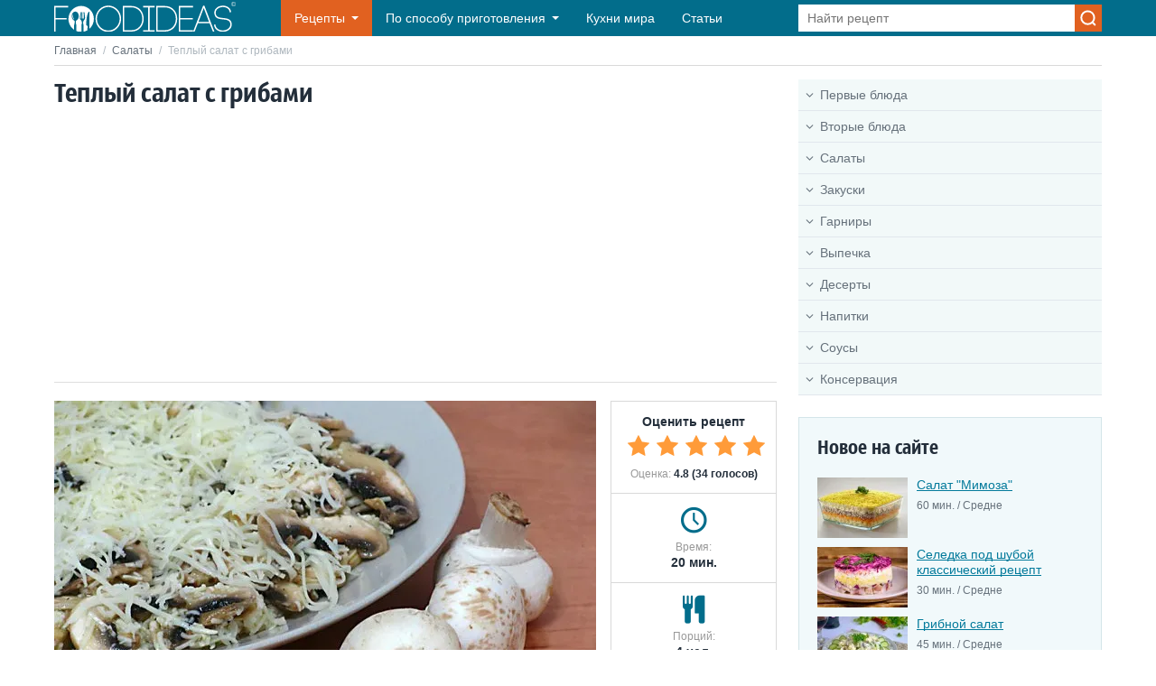

--- FILE ---
content_type: text/html; charset=UTF-8
request_url: https://foodideas.info/recepti-prostye-salaty/teplyy-salat-s-gribami
body_size: 10879
content:
<!DOCTYPE html>
<html lang="ru">
<head>
    <meta charset="utf-8">
    <meta http-equiv="X-UA-Compatible" content="IE=edge">
    <meta name="viewport" content="width=device-width, initial-scale=1">
    <link rel="icon" type="image/x-icon" href="/favicon.ico"/>
    <title>Теплый салат с грибами</title>
    <meta name="description" content="Рецепт теплого салата с грибами обязательно станет одним из самых любимых на вашей кухне. Невероятно вкусный, ароматный и сочный салат прекрасно подойдет к любому столу и празднику. ">
            <link rel="canonical" href="https://foodideas.info/recepti-prostye-salaty/teplyy-salat-s-gribami">
        <link href="/css/style.css?id=26703e23a0b637ca083b773ad2c5d904" rel="stylesheet">
    <script async src="https://pagead2.googlesyndication.com/pagead/js/adsbygoogle.js?client=ca-pub-7560686568287778"
        crossorigin="anonymous"></script>
</head>

<body>

<div class="wrapper">

    <header class="header">
    <div class="container header__container">
        <button class="header__nav-toggle"></button>
        <a href="https://foodideas.info" class="header__logo">
            <img src="/img/foodideas.svg" width="201" height="32" alt="FoodIdeas.info">
        </a>
        <nav class="header__nav">
            <ul class="menu">
                <li class="menu__item menu__item_recipes menu__item_sub">
                    <a href="#" class="menu__link">Рецепты</a>
                    <span class="menu__toggle"></span>
                    <span class="menu__back">Рецепты</span>
                    <ul class="menu__sub menu__sub_recipes">
                        <li class="menu__sub-item menu__sub-item_sub"><a href="/recepti-pervye-blyuda" class="menu__sub-link menu__sub-link_ico menu__sub-link_90">Первые блюда</a><span class="menu__toggle"></span><span class="menu__back">Первые блюда</span><ul class="menu__sub"><li class="menu__sub-item menu__sub-item_sub"><a href="/recepti-supy" class="menu__sub-link">Супы</a><span class="menu__toggle"></span><span class="menu__back">Супы</span><ul class="menu__sub"><li class="menu__sub-item"><a href="/recepti-kurinyy-sup" class="menu__sub-link">Куриный суп</a></li><li class="menu__sub-item"><a href="/recepti-gorohovyy-sup" class="menu__sub-link">Гороховый суп</a></li><li class="menu__sub-item"><a href="/recepti-gribnoy-sup" class="menu__sub-link">Грибной суп</a></li><li class="menu__sub-item"><a href="/recepti-syrnyy-sup" class="menu__sub-link">Сырный суп</a></li><li class="menu__sub-item"><a href="/recepti-sup-s-frikadelkami" class="menu__sub-link">Суп с фрикадельками</a></li><li class="menu__sub-item"><a href="/recepti-ovoshchnoy-sup" class="menu__sub-link">Овощной суп</a></li><li class="menu__sub-item"><a href="/recepti-sup-lapsha" class="menu__sub-link">Суп лапша</a></li><li class="menu__sub-item"><a href="/recepti-fasolevyy-sup" class="menu__sub-link">Фасолевый суп</a></li><li class="menu__sub-item"><a href="/recepti-sup-s-kopchenostyami" class="menu__sub-link">Суп с копченостями</a></li><li class="menu__sub-item"><a href="/recepti-supy-dlya-detey" class="menu__sub-link">Супы для детей</a></li><li class="menu__sub-item"><a href="/recepti-sup-kartofelnyy" class="menu__sub-link">Суп картофельный</a></li><li class="menu__sub-item"><a href="/recepti-sup-iz-konservy" class="menu__sub-link">Суп из консервы</a></li><li class="menu__sub-item"><a href="/recepti-letnie-supy" class="menu__sub-link">Летние супы</a></li><li class="menu__sub-item"><a href="/recepti-dieticheskiy-sup" class="menu__sub-link">Диетический суп</a></li><li class="menu__sub-item"><a href="/recepti-myasnoy-sup" class="menu__sub-link">Мясной суп</a></li><li class="menu__sub-item"><a href="/recepti-bystryy-sup" class="menu__sub-link">Быстрый суп</a></li><li class="menu__sub-item"><a href="/recepti-supy-bez-myasa" class="menu__sub-link">Супы без мяса</a></li><li class="menu__sub-item"><a href="/recepti-sladkie-supy" class="menu__sub-link">Сладкие супы</a></li></ul></li><li class="menu__sub-item"><a href="/recepti-borshchi" class="menu__sub-link">Борщи</a></li><li class="menu__sub-item"><a href="/recepti-supy-pyure" class="menu__sub-link">Супы - пюре</a></li><li class="menu__sub-item"><a href="/recepti-okroshka" class="menu__sub-link">Окрошка</a></li><li class="menu__sub-item"><a href="/recepti-rybnye-supy" class="menu__sub-link">Рыбные супы</a></li><li class="menu__sub-item"><a href="/recepti-bulony" class="menu__sub-link">Бульоны</a></li><li class="menu__sub-item"><a href="/recepti-molochnyy-sup" class="menu__sub-link">Молочный суп</a></li><li class="menu__sub-item"><a href="/recepti-solyanka" class="menu__sub-link">Солянка</a></li><li class="menu__sub-item"><a href="/recepti-rassolnik" class="menu__sub-link">Рассольник</a></li><li class="menu__sub-item"><a href="/recepti-harcho" class="menu__sub-link">Харчо</a></li><li class="menu__sub-item"><a href="/recepti-shchi" class="menu__sub-link">Щи</a></li><li class="menu__sub-item"><a href="/recepti-holodnyy-sup" class="menu__sub-link">Холодный суп</a></li></ul></li><li class="menu__sub-item menu__sub-item_sub"><a href="/recepti-vtorye-blyuda" class="menu__sub-link menu__sub-link_ico menu__sub-link_34">Вторые блюда</a><span class="menu__toggle"></span><span class="menu__back">Вторые блюда</span><ul class="menu__sub"><li class="menu__sub-item menu__sub-item_sub"><a href="/recepti-myaso" class="menu__sub-link">Мясо</a><span class="menu__toggle"></span><span class="menu__back">Мясо</span><ul class="menu__sub"><li class="menu__sub-item"><a href="/recepti-kurica" class="menu__sub-link">Курица</a></li><li class="menu__sub-item"><a href="/recepti-svinina" class="menu__sub-link">Свинина</a></li><li class="menu__sub-item"><a href="/recepti-govyadina" class="menu__sub-link">Говядина</a></li><li class="menu__sub-item"><a href="/recepti-drugoe-0" class="menu__sub-link">Другое</a></li><li class="menu__sub-item"><a href="/recepti-shashlyk" class="menu__sub-link">Шашлык</a></li><li class="menu__sub-item"><a href="/recepti-utka" class="menu__sub-link">Утка</a></li><li class="menu__sub-item"><a href="/recepti-indeyka" class="menu__sub-link">Индейка</a></li></ul></li><li class="menu__sub-item"><a href="/recepti-ryba-i-moreprodukty" class="menu__sub-link">Рыба и морепродукты</a></li><li class="menu__sub-item menu__sub-item_sub"><a href="/recepti-pasta-i-rizotto" class="menu__sub-link">Паста и ризотто</a><span class="menu__toggle"></span><span class="menu__back">Паста и ризотто</span><ul class="menu__sub"><li class="menu__sub-item"><a href="/recepti-plov" class="menu__sub-link">Плов</a></li></ul></li><li class="menu__sub-item"><a href="/recepti-rolly-i-sushi" class="menu__sub-link">Роллы и Суши</a></li><li class="menu__sub-item"><a href="/recepti-pelmeni-i-vareniki" class="menu__sub-link">Пельмени и вареники</a></li><li class="menu__sub-item"><a href="/recepti-omlety-i-yaichnicy" class="menu__sub-link">Омлеты и яичницы</a></li><li class="menu__sub-item"><a href="/recepti-ragu" class="menu__sub-link">Рагу</a></li><li class="menu__sub-item menu__sub-item_sub"><a href="/recepti-farshirovannye-ovoshchi" class="menu__sub-link">Фаршированные овощи</a><span class="menu__toggle"></span><span class="menu__back">Фаршированные овощи</span><ul class="menu__sub"><li class="menu__sub-item"><a href="/recepti-golubcy" class="menu__sub-link">Голубцы</a></li><li class="menu__sub-item"><a href="/recepti-perec-farshirovannyy" class="menu__sub-link">Перец фаршированный</a></li></ul></li><li class="menu__sub-item menu__sub-item_sub"><a href="/recepti-zapekanki" class="menu__sub-link">Запеканки</a><span class="menu__toggle"></span><span class="menu__back">Запеканки</span><ul class="menu__sub"><li class="menu__sub-item"><a href="/recepti-lazanya" class="menu__sub-link">Лазанья</a></li></ul></li><li class="menu__sub-item"><a href="/recepti-kotlety" class="menu__sub-link">Котлеты</a></li><li class="menu__sub-item"><a href="/recepti-griby" class="menu__sub-link">Грибы</a></li></ul></li><li class="menu__sub-item menu__sub-item_sub"><a href="/recepti-salaty" class="menu__sub-link menu__sub-link_ico menu__sub-link_98">Салаты</a><span class="menu__toggle"></span><span class="menu__back">Салаты</span><ul class="menu__sub"><li class="menu__sub-item"><a href="/recepti-salat-zimoy" class="menu__sub-link">Салат зимой</a></li><li class="menu__sub-item"><a href="/recepti-salat-s-myasom" class="menu__sub-link">Салат с мясом</a></li><li class="menu__sub-item"><a href="/recepti-salat-iz-ogurcov" class="menu__sub-link">Салат из огурцов</a></li><li class="menu__sub-item"><a href="/recepti-prostye-salaty" class="menu__sub-link">Простые салаты</a></li><li class="menu__sub-item"><a href="/recepti-konservirovannye-salaty" class="menu__sub-link">Консервированные салаты</a></li><li class="menu__sub-item"><a href="/recepti-prazdnichnye-salaty" class="menu__sub-link">Праздничные салаты</a></li><li class="menu__sub-item"><a href="/recepti-ovoshchnoy-salat" class="menu__sub-link">Овощной салат</a></li><li class="menu__sub-item"><a href="/recepti-sladkiy-salat" class="menu__sub-link">Сладкий салат</a></li><li class="menu__sub-item"><a href="/recepti-salat-iz-moreproduktov" class="menu__sub-link">Салат из морепродуктов</a></li><li class="menu__sub-item"><a href="/recepti-novogodnie-salaty" class="menu__sub-link">Новогодние салаты</a></li></ul></li><li class="menu__sub-item"><a href="/recepti-zakuski" class="menu__sub-link menu__sub-link_ico menu__sub-link_43">Закуски</a></li><li class="menu__sub-item menu__sub-item_sub"><a href="/recepti-garniry" class="menu__sub-link menu__sub-link_ico menu__sub-link_50">Гарниры</a><span class="menu__toggle"></span><span class="menu__back">Гарниры</span><ul class="menu__sub"><li class="menu__sub-item"><a href="/recepti-kasha" class="menu__sub-link">Каша</a></li><li class="menu__sub-item"><a href="/recepti-kartoshka" class="menu__sub-link">Картошка</a></li><li class="menu__sub-item"><a href="/recepti-makarony-pasta" class="menu__sub-link">Макароны, паста</a></li><li class="menu__sub-item"><a href="/recepti-ovoshchnye" class="menu__sub-link">Овощные</a></li></ul></li><li class="menu__sub-item menu__sub-item_sub"><a href="/recepti-vypechka" class="menu__sub-link menu__sub-link_ico menu__sub-link_73">Выпечка</a><span class="menu__toggle"></span><span class="menu__back">Выпечка</span><ul class="menu__sub"><li class="menu__sub-item menu__sub-item_sub"><a href="/recepti-bliny-i-oladi" class="menu__sub-link">Блины и оладьи</a><span class="menu__toggle"></span><span class="menu__back">Блины и оладьи</span><ul class="menu__sub"><li class="menu__sub-item"><a href="/recepti-blinnye-torty" class="menu__sub-link">Блинные торты</a></li><li class="menu__sub-item"><a href="/recepti-syrniki" class="menu__sub-link">Сырники</a></li><li class="menu__sub-item menu__sub-item_sub"><a href="/recepti-bliny" class="menu__sub-link">Блины</a><span class="menu__toggle"></span><span class="menu__back">Блины</span><ul class="menu__sub"><li class="menu__sub-item"><a href="/recepti-tonkie-bliny" class="menu__sub-link">Тонкие блины</a></li><li class="menu__sub-item"><a href="/recepti-tolstye-bliny" class="menu__sub-link">Толстые блины</a></li><li class="menu__sub-item"><a href="/recepti-bliny-na-moloke" class="menu__sub-link">Блины на молоке</a></li><li class="menu__sub-item"><a href="/recepti-bliny-na-kefire" class="menu__sub-link">Блины на кефире</a></li><li class="menu__sub-item"><a href="/recepti-bliny-na-vode" class="menu__sub-link">Блины на воде</a></li><li class="menu__sub-item"><a href="/recepti-bliny-s-nachinkoy" class="menu__sub-link">Блины с начинкой</a></li></ul></li><li class="menu__sub-item menu__sub-item_sub"><a href="/recepti-oladi" class="menu__sub-link">Оладьи</a><span class="menu__toggle"></span><span class="menu__back">Оладьи</span><ul class="menu__sub"><li class="menu__sub-item"><a href="/recepti-oladi-na-kefire" class="menu__sub-link">Оладьи на кефире</a></li><li class="menu__sub-item"><a href="/recepti-oladi-na-moloke" class="menu__sub-link">Оладьи на молоке</a></li><li class="menu__sub-item"><a href="/recepti-oladi-na-drozhzhah" class="menu__sub-link">Оладьи на дрожжах</a></li></ul></li></ul></li><li class="menu__sub-item"><a href="/recepti-picca" class="menu__sub-link">Пицца</a></li><li class="menu__sub-item"><a href="/recepti-nesladkaya-vypechka" class="menu__sub-link">Несладкая выпечка</a></li><li class="menu__sub-item"><a href="/recepti-pirogi" class="menu__sub-link">Пироги</a></li><li class="menu__sub-item"><a href="/recepti-pechene" class="menu__sub-link">Печенье</a></li><li class="menu__sub-item"><a href="/recepti-sladkie-zapekanki" class="menu__sub-link">Сладкие запеканки</a></li><li class="menu__sub-item"><a href="/recepti-torty" class="menu__sub-link">Торты</a></li><li class="menu__sub-item"><a href="/recepti-pirozhki-pirozhnye" class="menu__sub-link">Пирожки, пирожные</a></li><li class="menu__sub-item"><a href="/recepti-keksy" class="menu__sub-link">Кексы</a></li><li class="menu__sub-item"><a href="/recepti-chebureki" class="menu__sub-link">Чебуреки</a></li><li class="menu__sub-item"><a href="/recepti-rulety" class="menu__sub-link">Рулеты</a></li><li class="menu__sub-item"><a href="/recepti-testo" class="menu__sub-link">Тесто</a></li><li class="menu__sub-item"><a href="/recepti-vafli" class="menu__sub-link">Вафли</a></li><li class="menu__sub-item"><a href="/recepti-kulich-na-pashu" class="menu__sub-link">Кулич на Пасху</a></li><li class="menu__sub-item menu__sub-item_sub"><a href="/recepti-ukrashenie-blyud" class="menu__sub-link">Украшение блюд</a><span class="menu__toggle"></span><span class="menu__back">Украшение блюд</span><ul class="menu__sub"><li class="menu__sub-item"><a href="/recepti-pashalnye-yayca" class="menu__sub-link">Пасхальные яйца</a></li></ul></li><li class="menu__sub-item"><a href="/recepti-biskvit" class="menu__sub-link">Бисквит</a></li></ul></li><li class="menu__sub-item menu__sub-item_sub"><a href="/recepti-deserty" class="menu__sub-link menu__sub-link_ico menu__sub-link_80">Десерты</a><span class="menu__toggle"></span><span class="menu__back">Десерты</span><ul class="menu__sub"><li class="menu__sub-item"><a href="/recepti-torty-bez-vypechki" class="menu__sub-link">Торты без выпечки</a></li><li class="menu__sub-item"><a href="/recepti-pudingi-zhele" class="menu__sub-link">Пудинги, желе</a></li><li class="menu__sub-item"><a href="/recepti-tvorozhnyy-desert" class="menu__sub-link">Творожный десерт</a></li><li class="menu__sub-item"><a href="/recepti-fruktovye-deserty" class="menu__sub-link">Фруктовые десерты</a></li><li class="menu__sub-item"><a href="/recepti-bystrye-deserty" class="menu__sub-link">Быстрые десерты</a></li><li class="menu__sub-item"><a href="/recepti-legkie-deserty" class="menu__sub-link">Легкие десерты</a></li><li class="menu__sub-item"><a href="/recepti-francuzskie-deserty" class="menu__sub-link">Французские десерты</a></li><li class="menu__sub-item"><a href="/recepti-deserty-v-multivarke" class="menu__sub-link">Десерты в мультиварке</a></li><li class="menu__sub-item"><a href="/recepti-domashnie-deserty" class="menu__sub-link">Домашние десерты</a></li><li class="menu__sub-item"><a href="/recepti-recept-krema" class="menu__sub-link">Рецепт крема</a></li><li class="menu__sub-item"><a href="/recepti-chizkeyki" class="menu__sub-link">Чизкейки</a></li><li class="menu__sub-item"><a href="/recepti-domashnee-morozhenoe" class="menu__sub-link">Домашнее мороженое</a></li></ul></li><li class="menu__sub-item menu__sub-item_sub"><a href="/recepti-napitki" class="menu__sub-link menu__sub-link_ico menu__sub-link_60">Напитки</a><span class="menu__toggle"></span><span class="menu__back">Напитки</span><ul class="menu__sub"><li class="menu__sub-item"><a href="/recepti-alkogolnye-napitki" class="menu__sub-link">Алкогольные напитки</a></li><li class="menu__sub-item"><a href="/recepti-bezalkogolnye-napitki" class="menu__sub-link">Безалкогольные напитки</a></li></ul></li><li class="menu__sub-item"><a href="/recepti-sousy" class="menu__sub-link menu__sub-link_ico menu__sub-link_15">Соусы</a></li><li class="menu__sub-item menu__sub-item_sub"><a href="/recepti-konservaciya" class="menu__sub-link menu__sub-link_ico menu__sub-link_54">Консервация</a><span class="menu__toggle"></span><span class="menu__back">Консервация</span><ul class="menu__sub"><li class="menu__sub-item"><a href="/recepti-varene" class="menu__sub-link">Варенье</a></li><li class="menu__sub-item"><a href="/recepti-konservaciya-ovoshchey" class="menu__sub-link">Консервация овощей</a></li></ul></li>                    </ul>
                </li>
                <li class="menu__item menu__item_sub menu__item_dropdown">
                    <a href="#" class="menu__link">По способу приготовления</a>
                    <span class="menu__toggle"></span>
                    <span class="menu__back">По способу приготовления</span>
                    <ul class="menu__sub">
                                                    <li class="menu__sub-item">
                                <a href="https://foodideas.info/sposob-prigotovleniya/v-duhovke"
                                   class="menu__sub-link">В духовке</a>
                            </li>
                                                    <li class="menu__sub-item">
                                <a href="https://foodideas.info/sposob-prigotovleniya/v-mikrovolnovke"
                                   class="menu__sub-link">В микроволновке</a>
                            </li>
                                                    <li class="menu__sub-item">
                                <a href="https://foodideas.info/sposob-prigotovleniya/v-multivarke"
                                   class="menu__sub-link">В мультиварке</a>
                            </li>
                                                    <li class="menu__sub-item">
                                <a href="https://foodideas.info/sposob-prigotovleniya/v-parovarke"
                                   class="menu__sub-link">В пароварке</a>
                            </li>
                                                    <li class="menu__sub-item">
                                <a href="https://foodideas.info/sposob-prigotovleniya/v-hlebopechke"
                                   class="menu__sub-link">В хлебопечке</a>
                            </li>
                                                    <li class="menu__sub-item">
                                <a href="https://foodideas.info/sposob-prigotovleniya/na-grile"
                                   class="menu__sub-link">На гриле</a>
                            </li>
                                                    <li class="menu__sub-item">
                                <a href="https://foodideas.info/sposob-prigotovleniya/na-plite"
                                   class="menu__sub-link">На плите</a>
                            </li>
                                                    <li class="menu__sub-item">
                                <a href="https://foodideas.info/sposob-prigotovleniya/svoimi-rukami"
                                   class="menu__sub-link">Своими руками</a>
                            </li>
                                            </ul>
                </li>
                <li class="menu__item">
                    <a href="https://foodideas.info/kuhni-mira-nacionalnye-blyuda" class="menu__link">Кухни мира</a>
                </li>
                <li class="menu__item">
                    <a href="https://foodideas.info/articles" class="menu__link">Статьи</a>
                </li>
            </ul>
        </nav>
        <form action="https://foodideas.info/search" method="POST" class="header__search search">
            <input type="hidden" name="_token" value="DtWPGDhjSlPW2WkToOqKjVUxHXslKtp82VBMj7YM" autocomplete="off">            <input type="text" name="search" class="search__control" value="" placeholder="Найти рецепт">
            <input type="submit" value="" class="search__btn">
        </form>
        <button class="header__search-toggle"></button>
    </div>
</header>

        <div class="main container">
        <div class="breadcrumbs">
            <a href="https://foodideas.info" class="breadcrumbs__link">Главная</a>
            <span class="breadcrumbs__sep">/</span>
            <a href="https://foodideas.info/recepti-salaty" class="breadcrumbs__link">Салаты</a>
            <span class="breadcrumbs__sep">/</span>
            <span class="breadcrumbs__current">Теплый салат с грибами</span>
        </div>
        <div class="content">
            <main class="content__main">
                <h1 class="heading">Теплый салат с грибами</h1>
                <div class="heading heading_line">
    <!-- foodideas-horizontal-adaptive -->
    <ins class="adsbygoogle"
         style="display:block"
         data-ad-client="ca-pub-7560686568287778"
         data-ad-slot="6744556269"
         data-ad-format="auto"
         data-full-width-responsive="true"></ins>
    <script>
        (adsbygoogle = window.adsbygoogle || []).push({});
    </script>
</div>
                <div class="recipe">
                    <div class="recipe__img">
                        <img src="/uploads/images/medium/46778945.webp" width="600" height="400"
                             alt="Теплый салат с грибами">
                    </div>
                    <div class="recipe__aside">
                        <div class="recipe__rating">
                            <div class="recipe__rating-title">Оценить рецепт</div>
                            <div class="recipe__rating-vote vote">
                                <input type="radio" name="rating" id="rating-5" class="vote__control"  checked  value="5">
                                <label class="vote__label" for="rating-5" title="5"></label>
                                <input type="radio" name="rating" id="rating-4" class="vote__control"   value="4">
                                <label class="vote__label" for="rating-4" title="4"></label>
                                <input type="radio" name="rating" id="rating-3" class="vote__control"   value="3">
                                <label class="vote__label" for="rating-3" title="3"></label>
                                <input type="radio" name="rating" id="rating-2" class="vote__control"   value="2">
                                <label class="vote__label" for="rating-2" title="2"></label>
                                <input type="radio" name="rating" id="rating-1" class="vote__control"   value="1">
                                <label class="vote__label" for="rating-1" title="1"></label>
                            </div>
                            <div class="recipe__rating-result">Оценка: <span>4.8 (34 голосов)</span>
                            </div>
                        </div>
                        <div class="recipe__info recipe__info_time">
                            <div class="recipe__label">Время:</div>
                            <div class="recipe__value">20 мин.</div>
                        </div>
                        <div class="recipe__info recipe__info_count">
                            <div class="recipe__label">Порций:</div>
                            <div class="recipe__value">4 чел.</div>
                        </div>
                        <div class="recipe__info recipe__info_level">
                            <div class="recipe__label">Сложность:</div>
                            <div class="recipe__value">Средне</div>
                        </div>
                    </div>
                </div>

                <div class="attr">
                    <div class="attr__item">
                        <div class="attr__label">Категории:</div>
                        <div class="attr__value">
                                                            <a href="https://foodideas.info/recepti-salaty"
                                   class="attr__link"><b>Салаты</b></a>,                                                            <a href="https://foodideas.info/recepti-prostye-salaty"
                                   class="attr__link"><b>Простые салаты</b></a>,                                                            <a href="https://foodideas.info/recepti-prazdnichnye-salaty"
                                   class="attr__link"><b>Праздничные салаты</b></a>,                                                            <a href="https://foodideas.info/recepti-ovoshchnoy-salat"
                                   class="attr__link"><b>Овощной салат</b></a>                                                    </div>
                    </div>
                    <div class="attr__item">
                        <div class="attr__label">Вид кухни:</div>
                        <div class="attr__value">
                                                            <a href="https://foodideas.info/nacionalnie-bluda/evropeyskaya-kuhnya"
                                   class="attr__link"><b>Европейская кухня</b></a>                                                    </div>
                    </div>
                                            <div class="attr__item">
                            <div class="attr__label">Способ приготовления:</div>
                            <div class="attr__value">
                                                                    <a href="https://foodideas.info/sposob-prigotovleniya/na-plite"
                                       class="attr__link"><b>На плите</b></a>                                                            </div>
                        </div>
                                        <div class="attr__item">
                        <div class="attr__label">Подойдет на:</div>
                        <div class="attr__value">
                                                            <a href="https://foodideas.info/prednaznachenie/obed"
                                   class="attr__link"><b>Обед</b></a>,                                                            <a href="https://foodideas.info/prednaznachenie/uzhin"
                                   class="attr__link"><b>Ужин</b></a>,                                                            <a href="https://foodideas.info/prednaznachenie/banket"
                                   class="attr__link"><b>Банкет</b></a>                                                    </div>
                    </div>
                </div>

                <div class="article">
                    <!-- foodideas-horizontal-adaptive -->
<ins class="adsbygoogle"
     style="display:block"
     data-ad-client="ca-pub-7560686568287778"
     data-ad-slot="6744556269"
     data-ad-format="auto"
     data-full-width-responsive="true"></ins>
<script>
    (adsbygoogle = window.adsbygoogle || []).push({});
</script>
                </div>

                <div class="article">
                    <h2>Ингредиенты</h2><ul><li itemprop="recipeIngredient">400 гр свежих грибов</li><li itemprop="recipeIngredient">2 больших помидора</li><li itemprop="recipeIngredient">150 гр твердого сыра</li><li itemprop="recipeIngredient">пучок салатных листьев около 100 гр</li><li itemprop="recipeIngredient">1 луковица</li><li itemprop="recipeIngredient">5 ст.л. майонеза</li><li itemprop="recipeIngredient">1 ст.л. лимонного сока</li><li itemprop="recipeIngredient">1 ч.л. горчицы</li><li itemprop="recipeIngredient">соль, черный молотый перец по вкусу</li></ul><h2>Рецепт</h2><ol><li>Если вы используете шампиньоны - нужно просто тщательно их вымыть и порезать тонкими ломтиками. <em>Другие грибы нуно предварительно отварить в кипящей подсоленной воде (20-30 минут) и откинуть на дуршлаг</em>. А затем порезать небольшими кусочками.</li><li>На помидорах сделать неглубокие разрезы (вокруг помидора) и положить в кастрюлю с кипящей водой на 2 минуты. Затем переложить их на 1-2 минуты в емкость с холодной водой и оставить остывать.</li><li>Салатные листья тщательно промыть и обсушить, порвать на мелкие кусочки и выложить на дно широкого плоского блюда. Помидоры очистить от шкурки и порезать тонкими кольцами, выложить поверх салатных листьев.</li><li>В небольшой емкости соединить майонез, горчицу, соль, перец по вкусу и лимонный сок. Тщательно размешать все до однородного цвета и покрыть полученным соусом помидоры. Лук очистить и порезать четвертинками.</li><li>На сковороде разогреть пару ложек растительного масла и выложить лук. Жарить его около 3 минут, помешивая, до золотистого оттенка и добавить грибы. Обжаривать грибы примерно 15 минут на среднем огне до готовности. Если вы предварительно их варили, можно обжаривать до 5-10 минут.</li><li>Тем временем натереть сыр на мелкой терке. Снять сковороду с огня и покрыть горячими грибами с луком слой помидоров с соусом. Быстро посыпать грибы тертым сыром и (по желанию) накрыть большим блюдом на пару минут.</li><li><em>Теплый салат с грибами можно не накрывать блюдом, тогда сыр расплавится только слегка</em>. Готовый салат с грибами подавать к столу теплым, украсив на свой вкус. Приятного аппетита!</li></ol>
                </div>

                <script type="application/ld+json">
                    {
                        "@context": "https://schema.org/",
                        "@type": "Recipe",
                        "name": "Теплый салат с грибами",
                        "image": [
                            "https://foodideas.info/uploads/images/medium/46778945.webp"
                        ],
                        "author": {
                            "@type": "Organization",
                            "name": "FoodIdeas.Info",
                            "url": "https://foodideas.info/"
                            },
                        "datePublished": "2014-03-13",
                        "description": "Рецепт теплого салата с грибами обязательно станет одним из самых любимых на вашей кухне. Невероятно вкусный, ароматный и сочный салат прекрасно подойдет к любому столу и празднику. ",
                        "prepTime": "PT20M",
                        "cookTime": "PT20M",
                        "totalTime": "PT40M",
                        "keywords": "Теплый салат с грибами",
                        "recipeCategory": "Салаты",
                        "recipeCuisine": "Европейская кухня ",
                        "recipeIngredient":
                    ["400 гр свежих грибов", "2 больших помидора", "150 гр твердого сыра", "пучок салатных листьев около 100 гр", "1 луковица", "5 ст.л. майонеза", "1 ст.л. лимонного сока", "1 ч.л. горчицы", "соль, черный молотый перец по вкусу" ],
                        "recipeInstructions":
                            [
                                            {
                                 "@type": "HowToStep",
                                 "name": "Шаг 1",
                                    "text": "На помидорах сделать неглубокие разрезы (вокруг помидора) и положить в кастрюлю с кипящей водой на 2 минуты. Затем переложить их на 1-2 минуты в емкость с холодной водой и оставить остывать."
                                },
                        
                                {
                                 "@type": "HowToStep",
                                 "name": "Шаг 2",
                                    "text": "Салатные листья тщательно промыть и обсушить, порвать на мелкие кусочки и выложить на дно широкого плоского блюда. Помидоры очистить от шкурки и порезать тонкими кольцами, выложить поверх салатных листьев."
                                },
                        
                                {
                                 "@type": "HowToStep",
                                 "name": "Шаг 3",
                                    "text": "В небольшой емкости соединить майонез, горчицу, соль, перец по вкусу и лимонный сок. Тщательно размешать все до однородного цвета и покрыть полученным соусом помидоры. Лук очистить и порезать четвертинками."
                                },
                        
                                {
                                 "@type": "HowToStep",
                                 "name": "Шаг 4",
                                    "text": "На сковороде разогреть пару ложек растительного масла и выложить лук. Жарить его около 3 минут, помешивая, до золотистого оттенка и добавить грибы. Обжаривать грибы примерно 15 минут на среднем огне до готовности. Если вы предварительно их варили, можно обжаривать до 5-10 минут."
                                },
                        
                                {
                                 "@type": "HowToStep",
                                 "name": "Шаг 5",
                                    "text": "Тем временем натереть сыр на мелкой терке. Снять сковороду с огня и покрыть горячими грибами с луком слой помидоров с соусом. Быстро посыпать грибы тертым сыром и (по желанию) накрыть большим блюдом на пару минут."
                                }
                    ],
                        "aggregateRating": {
                        "@type": "AggregateRating",
                        "ratingValue": "4.8",
                        "ratingCount": "34"
                      }
                    }

                </script>

                <div class="article">
                    <!-- foodideas-horizontal-adaptive -->
<ins class="adsbygoogle"
     style="display:block"
     data-ad-client="ca-pub-7560686568287778"
     data-ad-slot="6744556269"
     data-ad-format="auto"
     data-full-width-responsive="true"></ins>
<script>
    (adsbygoogle = window.adsbygoogle || []).push({});
</script>
                </div>

                                    <div class="heading heading_line">Похожие рецепты:</div>
                    <div class="article-list">
                                                <div class="article-list__item">
                            <a href="https://foodideas.info/recepti-prostye-salaty/salat-s-zharenymi-pomidorami" class="article-list__link">
                    <span class="article-list__img">
                        <img src="/uploads/images/medium-thumb/N1tPZC9xsizRQneOB5qIiWLhxT9hOb-metac2h1dHRlcnN0b2NrXzIwMzUxNzI0ODNfMTY1MzY1ODA2Ny1zY2FsZWQtZTE2NTM2NTgxMzc2NjUtMTI4MHg2NDAuanBn-.webp" width="450" height="323"
                             alt="Салат с жареными помидорами">
                    </span>
                                <span class="article-list__title">Салат с жареными помидорами</span>
                            </a>
                            <div class="article-list__attr">
                                <div class="article-list__rating">
                                    <div class="stars stars_5"></div>
                                </div>
                                <div class="article-list__time">20 мин.</div>
                                <div class="article-list__level">Легко</div>
                            </div>
                        </div>
                                                <div class="article-list__item">
                            <a href="https://foodideas.info/recepti-salat-iz-moreproduktov/salat-chuka" class="article-list__link">
                    <span class="article-list__img">
                        <img src="/uploads/images/medium-thumb/243.webp" width="450" height="323"
                             alt="Салат Чука">
                    </span>
                                <span class="article-list__title">Салат Чука</span>
                            </a>
                            <div class="article-list__attr">
                                <div class="article-list__rating">
                                    <div class="stars stars_5"></div>
                                </div>
                                <div class="article-list__time">10 мин.</div>
                                <div class="article-list__level">Легко</div>
                            </div>
                        </div>
                                                <div class="article-list__item">
                            <a href="https://foodideas.info/recepti-konservirovannye-salaty/sloenyy-salat-s-ananasami" class="article-list__link">
                    <span class="article-list__img">
                        <img src="/uploads/images/medium-thumb/692476_96730-640x480.webp" width="450" height="323"
                             alt="Слоеный салат с ананасами">
                    </span>
                                <span class="article-list__title">Слоеный салат с ананасами</span>
                            </a>
                            <div class="article-list__attr">
                                <div class="article-list__rating">
                                    <div class="stars stars_5"></div>
                                </div>
                                <div class="article-list__time">30 мин.</div>
                                <div class="article-list__level">Средне</div>
                            </div>
                        </div>
                                                <div class="article-list__item">
                            <a href="https://foodideas.info/recepti-novogodnie-salaty/salat-s-forelyu" class="article-list__link">
                    <span class="article-list__img">
                        <img src="/uploads/images/medium-thumb/dsc_0918_fu_ben_.webp" width="450" height="323"
                             alt="Салат с форелью">
                    </span>
                                <span class="article-list__title">Салат с форелью</span>
                            </a>
                            <div class="article-list__attr">
                                <div class="article-list__rating">
                                    <div class="stars stars_5"></div>
                                </div>
                                <div class="article-list__time">90 мин.</div>
                                <div class="article-list__level">Средне</div>
                            </div>
                        </div>
                                                <div class="article-list__item">
                            <a href="https://foodideas.info/recepti-salat-iz-moreproduktov/salat-iz-konservirovannoy-sayry" class="article-list__link">
                    <span class="article-list__img">
                        <img src="/uploads/images/medium-thumb/p1010263.webp" width="450" height="323"
                             alt="Салат из консервированной сайры">
                    </span>
                                <span class="article-list__title">Салат из консервированной сайры</span>
                            </a>
                            <div class="article-list__attr">
                                <div class="article-list__rating">
                                    <div class="stars stars_5"></div>
                                </div>
                                <div class="article-list__time">20 мин.</div>
                                <div class="article-list__level">Легко</div>
                            </div>
                        </div>
                                                <div class="article-list__item">
                            <a href="https://foodideas.info/recepti-salat-iz-moreproduktov/salat-iz-konservirovannogo-lososya" class="article-list__link">
                    <span class="article-list__img">
                        <img src="/uploads/images/medium-thumb/493167_58951-640x480.webp" width="450" height="323"
                             alt="Салат из консервированного лосося">
                    </span>
                                <span class="article-list__title">Салат из консервированного лосося</span>
                            </a>
                            <div class="article-list__attr">
                                <div class="article-list__rating">
                                    <div class="stars stars_5"></div>
                                </div>
                                <div class="article-list__time">15 мин.</div>
                                <div class="article-list__level">Легко</div>
                            </div>
                        </div>
                                            </div>
                            </main>
            <aside class="content__aside">

        <div class="widget">
    <ul class="widget-menu">
<li class="widget-menu__item widget-menu__item_parent"><a href="/recepti-pervye-blyuda" class="widget-menu__link">Первые блюда</a><ul class="widget-menu widget-menu_sub"><li class="widget-menu__item"><a href="/recepti-supy" class="widget-menu__link">Супы</a><ul class="widget-menu widget-menu_sub"><li class="widget-menu__item"><a href="/recepti-kurinyy-sup" class="widget-menu__link">Куриный суп</a></li><li class="widget-menu__item"><a href="/recepti-gorohovyy-sup" class="widget-menu__link">Гороховый суп</a></li><li class="widget-menu__item"><a href="/recepti-gribnoy-sup" class="widget-menu__link">Грибной суп</a></li><li class="widget-menu__item"><a href="/recepti-syrnyy-sup" class="widget-menu__link">Сырный суп</a></li><li class="widget-menu__item"><a href="/recepti-sup-s-frikadelkami" class="widget-menu__link">Суп с фрикадельками</a></li><li class="widget-menu__item"><a href="/recepti-ovoshchnoy-sup" class="widget-menu__link">Овощной суп</a></li><li class="widget-menu__item"><a href="/recepti-sup-lapsha" class="widget-menu__link">Суп лапша</a></li><li class="widget-menu__item"><a href="/recepti-fasolevyy-sup" class="widget-menu__link">Фасолевый суп</a></li><li class="widget-menu__item"><a href="/recepti-sup-s-kopchenostyami" class="widget-menu__link">Суп с копченостями</a></li><li class="widget-menu__item"><a href="/recepti-supy-dlya-detey" class="widget-menu__link">Супы для детей</a></li><li class="widget-menu__item"><a href="/recepti-sup-kartofelnyy" class="widget-menu__link">Суп картофельный</a></li><li class="widget-menu__item"><a href="/recepti-sup-iz-konservy" class="widget-menu__link">Суп из консервы</a></li><li class="widget-menu__item"><a href="/recepti-letnie-supy" class="widget-menu__link">Летние супы</a></li><li class="widget-menu__item"><a href="/recepti-dieticheskiy-sup" class="widget-menu__link">Диетический суп</a></li><li class="widget-menu__item"><a href="/recepti-myasnoy-sup" class="widget-menu__link">Мясной суп</a></li><li class="widget-menu__item"><a href="/recepti-bystryy-sup" class="widget-menu__link">Быстрый суп</a></li><li class="widget-menu__item"><a href="/recepti-supy-bez-myasa" class="widget-menu__link">Супы без мяса</a></li><li class="widget-menu__item"><a href="/recepti-sladkie-supy" class="widget-menu__link">Сладкие супы</a></li></ul></li><li class="widget-menu__item"><a href="/recepti-borshchi" class="widget-menu__link">Борщи</a></li><li class="widget-menu__item"><a href="/recepti-supy-pyure" class="widget-menu__link">Супы - пюре</a></li><li class="widget-menu__item"><a href="/recepti-okroshka" class="widget-menu__link">Окрошка</a></li><li class="widget-menu__item"><a href="/recepti-rybnye-supy" class="widget-menu__link">Рыбные супы</a></li><li class="widget-menu__item"><a href="/recepti-bulony" class="widget-menu__link">Бульоны</a></li><li class="widget-menu__item"><a href="/recepti-molochnyy-sup" class="widget-menu__link">Молочный суп</a></li><li class="widget-menu__item"><a href="/recepti-solyanka" class="widget-menu__link">Солянка</a></li><li class="widget-menu__item"><a href="/recepti-rassolnik" class="widget-menu__link">Рассольник</a></li><li class="widget-menu__item"><a href="/recepti-harcho" class="widget-menu__link">Харчо</a></li><li class="widget-menu__item"><a href="/recepti-shchi" class="widget-menu__link">Щи</a></li><li class="widget-menu__item"><a href="/recepti-holodnyy-sup" class="widget-menu__link">Холодный суп</a></li></ul></li><li class="widget-menu__item widget-menu__item_parent"><a href="/recepti-vtorye-blyuda" class="widget-menu__link">Вторые блюда</a><ul class="widget-menu widget-menu_sub"><li class="widget-menu__item"><a href="/recepti-myaso" class="widget-menu__link">Мясо</a><ul class="widget-menu widget-menu_sub"><li class="widget-menu__item"><a href="/recepti-kurica" class="widget-menu__link">Курица</a></li><li class="widget-menu__item"><a href="/recepti-svinina" class="widget-menu__link">Свинина</a></li><li class="widget-menu__item"><a href="/recepti-govyadina" class="widget-menu__link">Говядина</a></li><li class="widget-menu__item"><a href="/recepti-drugoe-0" class="widget-menu__link">Другое</a></li><li class="widget-menu__item"><a href="/recepti-shashlyk" class="widget-menu__link">Шашлык</a></li><li class="widget-menu__item"><a href="/recepti-utka" class="widget-menu__link">Утка</a></li><li class="widget-menu__item"><a href="/recepti-indeyka" class="widget-menu__link">Индейка</a></li></ul></li><li class="widget-menu__item"><a href="/recepti-ryba-i-moreprodukty" class="widget-menu__link">Рыба и морепродукты</a></li><li class="widget-menu__item"><a href="/recepti-pasta-i-rizotto" class="widget-menu__link">Паста и ризотто</a><ul class="widget-menu widget-menu_sub"><li class="widget-menu__item"><a href="/recepti-plov" class="widget-menu__link">Плов</a></li></ul></li><li class="widget-menu__item"><a href="/recepti-rolly-i-sushi" class="widget-menu__link">Роллы и Суши</a></li><li class="widget-menu__item"><a href="/recepti-pelmeni-i-vareniki" class="widget-menu__link">Пельмени и вареники</a></li><li class="widget-menu__item"><a href="/recepti-omlety-i-yaichnicy" class="widget-menu__link">Омлеты и яичницы</a></li><li class="widget-menu__item"><a href="/recepti-ragu" class="widget-menu__link">Рагу</a></li><li class="widget-menu__item"><a href="/recepti-farshirovannye-ovoshchi" class="widget-menu__link">Фаршированные овощи</a><ul class="widget-menu widget-menu_sub"><li class="widget-menu__item"><a href="/recepti-golubcy" class="widget-menu__link">Голубцы</a></li><li class="widget-menu__item"><a href="/recepti-perec-farshirovannyy" class="widget-menu__link">Перец фаршированный</a></li></ul></li><li class="widget-menu__item"><a href="/recepti-zapekanki" class="widget-menu__link">Запеканки</a><ul class="widget-menu widget-menu_sub"><li class="widget-menu__item"><a href="/recepti-lazanya" class="widget-menu__link">Лазанья</a></li></ul></li><li class="widget-menu__item"><a href="/recepti-kotlety" class="widget-menu__link">Котлеты</a></li><li class="widget-menu__item"><a href="/recepti-griby" class="widget-menu__link">Грибы</a></li></ul></li><li class="widget-menu__item widget-menu__item_parent"><a href="/recepti-salaty" class="widget-menu__link">Салаты</a><ul class="widget-menu widget-menu_sub"><li class="widget-menu__item"><a href="/recepti-salat-zimoy" class="widget-menu__link">Салат зимой</a></li><li class="widget-menu__item"><a href="/recepti-salat-s-myasom" class="widget-menu__link">Салат с мясом</a></li><li class="widget-menu__item"><a href="/recepti-salat-iz-ogurcov" class="widget-menu__link">Салат из огурцов</a></li><li class="widget-menu__item"><a href="/recepti-prostye-salaty" class="widget-menu__link">Простые салаты</a></li><li class="widget-menu__item"><a href="/recepti-konservirovannye-salaty" class="widget-menu__link">Консервированные салаты</a></li><li class="widget-menu__item"><a href="/recepti-prazdnichnye-salaty" class="widget-menu__link">Праздничные салаты</a></li><li class="widget-menu__item"><a href="/recepti-ovoshchnoy-salat" class="widget-menu__link">Овощной салат</a></li><li class="widget-menu__item"><a href="/recepti-sladkiy-salat" class="widget-menu__link">Сладкий салат</a></li><li class="widget-menu__item"><a href="/recepti-salat-iz-moreproduktov" class="widget-menu__link">Салат из морепродуктов</a></li><li class="widget-menu__item"><a href="/recepti-novogodnie-salaty" class="widget-menu__link">Новогодние салаты</a></li></ul></li><li class="widget-menu__item widget-menu__item_parent"><a href="/recepti-zakuski" class="widget-menu__link">Закуски</a></li><li class="widget-menu__item widget-menu__item_parent"><a href="/recepti-garniry" class="widget-menu__link">Гарниры</a><ul class="widget-menu widget-menu_sub"><li class="widget-menu__item"><a href="/recepti-kasha" class="widget-menu__link">Каша</a></li><li class="widget-menu__item"><a href="/recepti-kartoshka" class="widget-menu__link">Картошка</a></li><li class="widget-menu__item"><a href="/recepti-makarony-pasta" class="widget-menu__link">Макароны, паста</a></li><li class="widget-menu__item"><a href="/recepti-ovoshchnye" class="widget-menu__link">Овощные</a></li></ul></li><li class="widget-menu__item widget-menu__item_parent"><a href="/recepti-vypechka" class="widget-menu__link">Выпечка</a><ul class="widget-menu widget-menu_sub"><li class="widget-menu__item"><a href="/recepti-bliny-i-oladi" class="widget-menu__link">Блины и оладьи</a><ul class="widget-menu widget-menu_sub"><li class="widget-menu__item"><a href="/recepti-blinnye-torty" class="widget-menu__link">Блинные торты</a></li><li class="widget-menu__item"><a href="/recepti-syrniki" class="widget-menu__link">Сырники</a></li><li class="widget-menu__item"><a href="/recepti-bliny" class="widget-menu__link">Блины</a><ul class="widget-menu widget-menu_sub"><li class="widget-menu__item"><a href="/recepti-tonkie-bliny" class="widget-menu__link">Тонкие блины</a></li><li class="widget-menu__item"><a href="/recepti-tolstye-bliny" class="widget-menu__link">Толстые блины</a></li><li class="widget-menu__item"><a href="/recepti-bliny-na-moloke" class="widget-menu__link">Блины на молоке</a></li><li class="widget-menu__item"><a href="/recepti-bliny-na-kefire" class="widget-menu__link">Блины на кефире</a></li><li class="widget-menu__item"><a href="/recepti-bliny-na-vode" class="widget-menu__link">Блины на воде</a></li><li class="widget-menu__item"><a href="/recepti-bliny-s-nachinkoy" class="widget-menu__link">Блины с начинкой</a></li></ul></li><li class="widget-menu__item"><a href="/recepti-oladi" class="widget-menu__link">Оладьи</a><ul class="widget-menu widget-menu_sub"><li class="widget-menu__item"><a href="/recepti-oladi-na-kefire" class="widget-menu__link">Оладьи на кефире</a></li><li class="widget-menu__item"><a href="/recepti-oladi-na-moloke" class="widget-menu__link">Оладьи на молоке</a></li><li class="widget-menu__item"><a href="/recepti-oladi-na-drozhzhah" class="widget-menu__link">Оладьи на дрожжах</a></li></ul></li></ul></li><li class="widget-menu__item"><a href="/recepti-picca" class="widget-menu__link">Пицца</a></li><li class="widget-menu__item"><a href="/recepti-nesladkaya-vypechka" class="widget-menu__link">Несладкая выпечка</a></li><li class="widget-menu__item"><a href="/recepti-pirogi" class="widget-menu__link">Пироги</a></li><li class="widget-menu__item"><a href="/recepti-pechene" class="widget-menu__link">Печенье</a></li><li class="widget-menu__item"><a href="/recepti-sladkie-zapekanki" class="widget-menu__link">Сладкие запеканки</a></li><li class="widget-menu__item"><a href="/recepti-torty" class="widget-menu__link">Торты</a></li><li class="widget-menu__item"><a href="/recepti-pirozhki-pirozhnye" class="widget-menu__link">Пирожки, пирожные</a></li><li class="widget-menu__item"><a href="/recepti-keksy" class="widget-menu__link">Кексы</a></li><li class="widget-menu__item"><a href="/recepti-chebureki" class="widget-menu__link">Чебуреки</a></li><li class="widget-menu__item"><a href="/recepti-rulety" class="widget-menu__link">Рулеты</a></li><li class="widget-menu__item"><a href="/recepti-testo" class="widget-menu__link">Тесто</a></li><li class="widget-menu__item"><a href="/recepti-vafli" class="widget-menu__link">Вафли</a></li><li class="widget-menu__item"><a href="/recepti-kulich-na-pashu" class="widget-menu__link">Кулич на Пасху</a></li><li class="widget-menu__item"><a href="/recepti-ukrashenie-blyud" class="widget-menu__link">Украшение блюд</a><ul class="widget-menu widget-menu_sub"><li class="widget-menu__item"><a href="/recepti-pashalnye-yayca" class="widget-menu__link">Пасхальные яйца</a></li></ul></li><li class="widget-menu__item"><a href="/recepti-biskvit" class="widget-menu__link">Бисквит</a></li></ul></li><li class="widget-menu__item widget-menu__item_parent"><a href="/recepti-deserty" class="widget-menu__link">Десерты</a><ul class="widget-menu widget-menu_sub"><li class="widget-menu__item"><a href="/recepti-torty-bez-vypechki" class="widget-menu__link">Торты без выпечки</a></li><li class="widget-menu__item"><a href="/recepti-pudingi-zhele" class="widget-menu__link">Пудинги, желе</a></li><li class="widget-menu__item"><a href="/recepti-tvorozhnyy-desert" class="widget-menu__link">Творожный десерт</a></li><li class="widget-menu__item"><a href="/recepti-fruktovye-deserty" class="widget-menu__link">Фруктовые десерты</a></li><li class="widget-menu__item"><a href="/recepti-bystrye-deserty" class="widget-menu__link">Быстрые десерты</a></li><li class="widget-menu__item"><a href="/recepti-legkie-deserty" class="widget-menu__link">Легкие десерты</a></li><li class="widget-menu__item"><a href="/recepti-francuzskie-deserty" class="widget-menu__link">Французские десерты</a></li><li class="widget-menu__item"><a href="/recepti-deserty-v-multivarke" class="widget-menu__link">Десерты в мультиварке</a></li><li class="widget-menu__item"><a href="/recepti-domashnie-deserty" class="widget-menu__link">Домашние десерты</a></li><li class="widget-menu__item"><a href="/recepti-recept-krema" class="widget-menu__link">Рецепт крема</a></li><li class="widget-menu__item"><a href="/recepti-chizkeyki" class="widget-menu__link">Чизкейки</a></li><li class="widget-menu__item"><a href="/recepti-domashnee-morozhenoe" class="widget-menu__link">Домашнее мороженое</a></li></ul></li><li class="widget-menu__item widget-menu__item_parent"><a href="/recepti-napitki" class="widget-menu__link">Напитки</a><ul class="widget-menu widget-menu_sub"><li class="widget-menu__item"><a href="/recepti-alkogolnye-napitki" class="widget-menu__link">Алкогольные напитки</a></li><li class="widget-menu__item"><a href="/recepti-bezalkogolnye-napitki" class="widget-menu__link">Безалкогольные напитки</a></li></ul></li><li class="widget-menu__item widget-menu__item_parent"><a href="/recepti-sousy" class="widget-menu__link">Соусы</a></li><li class="widget-menu__item widget-menu__item_parent"><a href="/recepti-konservaciya" class="widget-menu__link">Консервация</a><ul class="widget-menu widget-menu_sub"><li class="widget-menu__item"><a href="/recepti-varene" class="widget-menu__link">Варенье</a></li><li class="widget-menu__item"><a href="/recepti-konservaciya-ovoshchey" class="widget-menu__link">Консервация овощей</a></li></ul></li></ul>
</div>

        <div class="widget">
    <div class="widget-posts widget-posts_blue">
        <div class="widget-posts__heading">Новое на сайте</div>
        <div class="widget-posts__list">
                            <div class="widget-posts__item">
                    <div class="widget-posts__img">
                        <a href="https://foodideas.info/recepti/salat-mimoza" class="widget-posts__img-link">
                            <img src="/uploads/images/thumbnail/bzTiFbLBwz59wMSLdmrVVOGzR5Knhp-metaSU1HXzgwOTEuanBn-.webp" width="100" height="70" alt="Салат &quot;Мимоза&quot;">
                        </a>
                    </div>
                    <div class="widget-posts__about">
                        <div class="widget-posts__title">
                            <a href="https://foodideas.info/recepti/salat-mimoza" class="widget-posts__title-link">Салат &quot;Мимоза&quot;</a>
                        </div>
                        <div class="widget-posts__desc">60 мин. / Средне</div>
                    </div>
                </div>
                            <div class="widget-posts__item">
                    <div class="widget-posts__img">
                        <a href="https://foodideas.info/recepti/seledka-pod-shuboy-klassicheskiy-retsept" class="widget-posts__img-link">
                            <img src="/uploads/images/thumbnail/rZVpkzsiMEJ20QmNttty06g8ramDyC-metaMTk3MzM0ZDM1NTcwNjNiY2RmNWIwNDhjMjBmYjVkMDUuanBn-.webp" width="100" height="70" alt="Селедка под шубой классический рецепт">
                        </a>
                    </div>
                    <div class="widget-posts__about">
                        <div class="widget-posts__title">
                            <a href="https://foodideas.info/recepti/seledka-pod-shuboy-klassicheskiy-retsept" class="widget-posts__title-link">Селедка под шубой классический рецепт</a>
                        </div>
                        <div class="widget-posts__desc">30 мин. / Средне</div>
                    </div>
                </div>
                            <div class="widget-posts__item">
                    <div class="widget-posts__img">
                        <a href="https://foodideas.info/recepti/gribnoy-salat" class="widget-posts__img-link">
                            <img src="/uploads/images/thumbnail/gribnoi-salat-s-ogurcami_1510727987_9_max.webp" width="100" height="70" alt="Грибной салат">
                        </a>
                    </div>
                    <div class="widget-posts__about">
                        <div class="widget-posts__title">
                            <a href="https://foodideas.info/recepti/gribnoy-salat" class="widget-posts__title-link">Грибной салат</a>
                        </div>
                        <div class="widget-posts__desc">45 мин. / Средне</div>
                    </div>
                </div>
                            <div class="widget-posts__item">
                    <div class="widget-posts__img">
                        <a href="https://foodideas.info/recepti/steyk-iz-semgi" class="widget-posts__img-link">
                            <img src="/uploads/images/thumbnail/stejk-iz-semgi.webp" width="100" height="70" alt=" Стейк из семги">
                        </a>
                    </div>
                    <div class="widget-posts__about">
                        <div class="widget-posts__title">
                            <a href="https://foodideas.info/recepti/steyk-iz-semgi" class="widget-posts__title-link"> Стейк из семги</a>
                        </div>
                        <div class="widget-posts__desc">45 мин. / Средне</div>
                    </div>
                </div>
                            <div class="widget-posts__item">
                    <div class="widget-posts__img">
                        <a href="https://foodideas.info/recepti/kannelloni" class="widget-posts__img-link">
                            <img src="/uploads/images/thumbnail/cannelloni.webp" width="100" height="70" alt="Каннеллони ">
                        </a>
                    </div>
                    <div class="widget-posts__about">
                        <div class="widget-posts__title">
                            <a href="https://foodideas.info/recepti/kannelloni" class="widget-posts__title-link">Каннеллони </a>
                        </div>
                        <div class="widget-posts__desc">45 мин. / Средне</div>
                    </div>
                </div>
                            <div class="widget-posts__item">
                    <div class="widget-posts__img">
                        <a href="https://foodideas.info/recepti/buzhenina-iz-svininy-v-multivarke" class="widget-posts__img-link">
                            <img src="/uploads/images/thumbnail/bf3a1b0f.webp" width="100" height="70" alt="Буженина из свинины в мультиварке">
                        </a>
                    </div>
                    <div class="widget-posts__about">
                        <div class="widget-posts__title">
                            <a href="https://foodideas.info/recepti/buzhenina-iz-svininy-v-multivarke" class="widget-posts__title-link">Буженина из свинины в мультиварке</a>
                        </div>
                        <div class="widget-posts__desc">45 мин. / Средне</div>
                    </div>
                </div>
                    </div>
    </div>
</div>

        <div class="widget">
    <div class="widget-posts widget-posts_blue">
        <div class="widget-posts__heading">Интересные статьи</div>
        <div class="widget-posts__list">
                        <div class="widget-posts__item">
                <div class="widget-posts__img">
                    <a href="https://foodideas.info/articles/belgiyskie-vafli-s-plombirom-i-yagodami" class="widget-posts__img-link">
                        <img src="/uploads/images/thumbnail/idyrARHS7EFFdpGwISprw7bx078AFh-metaNTdtNGFuLS0tYzJ4MXg1MHB4NTBwLXVwLS02ZGI3OTBkZTUxNTJlMTJkNmE5MDg4ZTc5NDI5YzdiMy12MS5qcGc=-.webp" width="100" height="70" alt="Бельгийские вафли с пломбиром и ягодами">
                    </a>
                </div>
                <div class="widget-posts__about">
                    <div class="widget-posts__title">
                        <a href="https://foodideas.info/articles/belgiyskie-vafli-s-plombirom-i-yagodami" class="widget-posts__title-link">Бельгийские вафли с пломбиром и ягодами</a>
                    </div>
                </div>
            </div>
                        <div class="widget-posts__item">
                <div class="widget-posts__img">
                    <a href="https://foodideas.info/articles/kokteylnye-trubochki-kakie-byvayut-i-kak-pravilno-vybrat" class="widget-posts__img-link">
                        <img src="/uploads/images/thumbnail/1jgbB1GyF6IJSZxIY6p9PIH6B876By-metadW5uYW1lZCAoMiktdjEuanBn-.webp" width="100" height="70" alt="Коктейльные трубочки: какие бывают и как правильно выбрать">
                    </a>
                </div>
                <div class="widget-posts__about">
                    <div class="widget-posts__title">
                        <a href="https://foodideas.info/articles/kokteylnye-trubochki-kakie-byvayut-i-kak-pravilno-vybrat" class="widget-posts__title-link">Коктейльные трубочки: какие бывают и как правильно выбрать</a>
                    </div>
                </div>
            </div>
                        <div class="widget-posts__item">
                <div class="widget-posts__img">
                    <a href="https://foodideas.info/articles/shaurma-v-harkove" class="widget-posts__img-link">
                        <img src="/uploads/images/thumbnail/bjerGDaqoLhIHGzeZQNYkQeJnAuHLm-metac2hhd2FybWEtd3JhcC1pbi1sYWZmYS1icmVhZC12MS5qcGc=-.webp" width="100" height="70" alt="Шаурма в Харькове">
                    </a>
                </div>
                <div class="widget-posts__about">
                    <div class="widget-posts__title">
                        <a href="https://foodideas.info/articles/shaurma-v-harkove" class="widget-posts__title-link">Шаурма в Харькове</a>
                    </div>
                </div>
            </div>
                    </div>
    </div>
</div>

        <div class="widget">
            <!-- foodideas-adaptive-kv -->
<ins class="adsbygoogle"
     style="display:block"
     data-ad-client="ca-pub-7560686568287778"
     data-ad-slot="7180983612"
     data-ad-format="auto"
     data-full-width-responsive="true"></ins>
<script>
    (adsbygoogle = window.adsbygoogle || []).push({});
</script>
        </div>

        <div class="widget">
    <div class="widget-posts widget-posts_blue">
        <div class="widget-posts__heading">Лучшее на сайте</div>
        <div class="widget-posts__list">
                            <div class="widget-posts__item">
                    <div class="widget-posts__img">
                        <a href="https://foodideas.info/recepti-supy/sup-pyure-iz-belyh-gribov" class="widget-posts__img-link">
                            <img src="/uploads/images/thumbnail/sup-pyure_iz_belih_gribov.webp" width="100" height="70" alt="Суп-пюре из белых грибов">
                        </a>
                    </div>
                    <div class="widget-posts__about">
                        <div class="widget-posts__title">
                            <a href="https://foodideas.info/recepti-supy/sup-pyure-iz-belyh-gribov" class="widget-posts__title-link">Суп-пюре из белых грибов</a>
                        </div>
                        <div class="widget-posts__desc">30 мин. / Легко</div>
                    </div>
                </div>
                            <div class="widget-posts__item">
                    <div class="widget-posts__img">
                        <a href="https://foodideas.info/recepti-harcho/harcho-iz-kuricy" class="widget-posts__img-link">
                            <img src="/uploads/images/thumbnail/-xarcho-klassicheskii-xarcho-klassicheskii-s-kuricei_1499563529_1_max.webp" width="100" height="70" alt="Харчо из курицы">
                        </a>
                    </div>
                    <div class="widget-posts__about">
                        <div class="widget-posts__title">
                            <a href="https://foodideas.info/recepti-harcho/harcho-iz-kuricy" class="widget-posts__title-link">Харчо из курицы</a>
                        </div>
                        <div class="widget-posts__desc">40 мин. / Средне</div>
                    </div>
                </div>
                            <div class="widget-posts__item">
                    <div class="widget-posts__img">
                        <a href="https://foodideas.info/recepti/dieticheskiy-sup" class="widget-posts__img-link">
                            <img src="/uploads/images/thumbnail/dieticheskii-sup-dlya-poxudeniya_1545566553_9_max.webp" width="100" height="70" alt="диетический суп">
                        </a>
                    </div>
                    <div class="widget-posts__about">
                        <div class="widget-posts__title">
                            <a href="https://foodideas.info/recepti/dieticheskiy-sup" class="widget-posts__title-link">диетический суп</a>
                        </div>
                        <div class="widget-posts__desc">45 мин. / Средне</div>
                    </div>
                </div>
                            <div class="widget-posts__item">
                    <div class="widget-posts__img">
                        <a href="https://foodideas.info/recepti/gribnoy-salat" class="widget-posts__img-link">
                            <img src="/uploads/images/thumbnail/gribnoi-salat-s-ogurcami_1510727987_9_max.webp" width="100" height="70" alt="Грибной салат">
                        </a>
                    </div>
                    <div class="widget-posts__about">
                        <div class="widget-posts__title">
                            <a href="https://foodideas.info/recepti/gribnoy-salat" class="widget-posts__title-link">Грибной салат</a>
                        </div>
                        <div class="widget-posts__desc">45 мин. / Средне</div>
                    </div>
                </div>
                            <div class="widget-posts__item">
                    <div class="widget-posts__img">
                        <a href="https://foodideas.info/recepti-kartoshka/recept-kartofel-s-gribami" class="widget-posts__img-link">
                            <img src="/uploads/images/thumbnail/7-klassnyx-sposobov-prigotovit-kartoshku-s-gribami-na-skovorode-i-v-duxovke_1537481399.webp" width="100" height="70" alt="Рецепт Картофель с грибами">
                        </a>
                    </div>
                    <div class="widget-posts__about">
                        <div class="widget-posts__title">
                            <a href="https://foodideas.info/recepti-kartoshka/recept-kartofel-s-gribami" class="widget-posts__title-link">Рецепт Картофель с грибами</a>
                        </div>
                        <div class="widget-posts__desc">40 мин. / Средне</div>
                    </div>
                </div>
                            <div class="widget-posts__item">
                    <div class="widget-posts__img">
                        <a href="https://foodideas.info/recepti-supy/solyanka-sbornaya-myasnaya-klassicheskaya-recept-s-foto-poshagovyy" class="widget-posts__img-link">
                            <img src="/uploads/images/thumbnail/13-2.webp" width="100" height="70" alt="Солянка сборная мясная классическая: рецепт с фото пошаговый">
                        </a>
                    </div>
                    <div class="widget-posts__about">
                        <div class="widget-posts__title">
                            <a href="https://foodideas.info/recepti-supy/solyanka-sbornaya-myasnaya-klassicheskaya-recept-s-foto-poshagovyy" class="widget-posts__title-link">Солянка сборная мясная классическая: рецепт с фото пошаговый</a>
                        </div>
                        <div class="widget-posts__desc">50 мин. / Средне</div>
                    </div>
                </div>
                    </div>
    </div>
</div>
    </aside>
        </div>
    </div>

    <footer class="footer">
    <div class="footer__container container">
        <div class="footer__logo">
            <img src="/img/foodideas.svg" width="150" height="24" alt="FoodIdeas.info">
        </div>
        </div>
</footer>

<!-- Yandex.Metrika counter -->
<script type="text/javascript" >
    (function(m,e,t,r,i,k,a){m[i]=m[i]||function(){(m[i].a=m[i].a||[]).push(arguments)};
        m[i].l=1*new Date();k=e.createElement(t),a=e.getElementsByTagName(t)[0],k.async=1,k.src=r,a.parentNode.insertBefore(k,a)})
    (window, document, "script", "https://cdn.jsdelivr.net/npm/yandex-metrica-watch/tag.js", "ym");

    ym(49489291, "init", {
        clickmap:true,
        trackLinks:true,
        accurateTrackBounce:true
    });
</script>
<noscript><div><img src="https://mc.yandex.ru/watch/49489291" style="position:absolute; left:-9999px;" alt="" /></div></noscript>
<!-- /Yandex.Metrika counter -->

    <div class="menu-overlay"></div>

</div>
<!-- /.wrapper -->

<script src="https://cdnjs.cloudflare.com/ajax/libs/jquery/3.6.3/jquery.min.js"></script>
<script src="/js/common.js?id=04c25b83b6ae6c6542bf94a928a62b7c"></script>
<script defer src="https://static.cloudflareinsights.com/beacon.min.js/vcd15cbe7772f49c399c6a5babf22c1241717689176015" integrity="sha512-ZpsOmlRQV6y907TI0dKBHq9Md29nnaEIPlkf84rnaERnq6zvWvPUqr2ft8M1aS28oN72PdrCzSjY4U6VaAw1EQ==" data-cf-beacon='{"version":"2024.11.0","token":"e5c0781d929944c490e5f3828feaa74c","r":1,"server_timing":{"name":{"cfCacheStatus":true,"cfEdge":true,"cfExtPri":true,"cfL4":true,"cfOrigin":true,"cfSpeedBrain":true},"location_startswith":null}}' crossorigin="anonymous"></script>
</body>
</html>


--- FILE ---
content_type: text/html; charset=utf-8
request_url: https://www.google.com/recaptcha/api2/aframe
body_size: 267
content:
<!DOCTYPE HTML><html><head><meta http-equiv="content-type" content="text/html; charset=UTF-8"></head><body><script nonce="a8ZowLZhPrssWzogO_2UqQ">/** Anti-fraud and anti-abuse applications only. See google.com/recaptcha */ try{var clients={'sodar':'https://pagead2.googlesyndication.com/pagead/sodar?'};window.addEventListener("message",function(a){try{if(a.source===window.parent){var b=JSON.parse(a.data);var c=clients[b['id']];if(c){var d=document.createElement('img');d.src=c+b['params']+'&rc='+(localStorage.getItem("rc::a")?sessionStorage.getItem("rc::b"):"");window.document.body.appendChild(d);sessionStorage.setItem("rc::e",parseInt(sessionStorage.getItem("rc::e")||0)+1);localStorage.setItem("rc::h",'1769090698333');}}}catch(b){}});window.parent.postMessage("_grecaptcha_ready", "*");}catch(b){}</script></body></html>